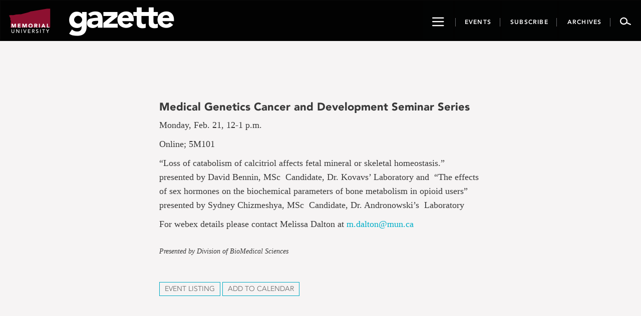

--- FILE ---
content_type: text/css
request_url: https://gazette.mun.ca/wp-content/themes/memorialgazette/includes/feedback/feedback.min.css?ver=6.8.3
body_size: 1042
content:
#feedback-form-container{font-family:"Avenir LT W01 85 Heavy",sans-serif;right:0;z-index:100001;position:fixed;bottom:10%;width:380px;border:1px solid black;background:white;padding:20px 10px;font-size:14px}#feedback-form-container .ff-input,#feedback-form-container .feedback-form-affiliations .feedback-form-radio-square{background:#e0e1e2;border:0;outline:0;font-family:"Avenir LT W01 85 Heavy",sans-serif;font-size:13px}#feedback-form-container #feedback-form-comments{padding:5px;color:#454545;width:340px;height:100px}#feedback-form-container .label-text{font-family:"Avenir LT W01 85 Heavy";display:block;width:350px;margin-top:15px;color:#454545;margin-bottom:5px;text-align:left;font-size:14px;}#feedback-form-container #feedback-form-email{width:350px;height:30px}#feedback-form-container>.close-button{width:350px;text-align:right}#feedback-form-container>.close-button>button{background:url('sprite.png') no-repeat -160px -140px;width:20px;height:20px;display:inline-block;outline:0;border:0;cursor:pointer}#feedback-form-container #feedback-form-submit{width:350px;text-align:right}#feedback-form-container #feedback-form-submit>button{cursor:pointer;margin-top:20px;background:url('sprite.png') no-repeat -0 -140px;width:150px;height:30px;outline:0;border:0}#feedback-form-container .star-container{width:100%;text-align:center;margin-top:18px}#feedback-form-container .star-container .star{background:url('sprite.png') no-repeat -200px -10px;width:35px;height:34px;margin-right:10px;display:inline-block}#feedback-form-container .star-container .star:last-child{margin-right:0}#feedback-form-container .star-container .star.star1.highlight{background-position:-0 -10px}#feedback-form-container .star-container .star.star2.highlight{background-position:-40px -10px}#feedback-form-container .star-container .star.star3.highlight{background-position:-80px -10px}#feedback-form-container .star-container .star.star4.highlight{background-position:-120px -10px}#feedback-form-container .star-container .star.star5.highlight{background-position:-160px -10px}#feedback-form-container .feedback-form-affiliations label{margin-top:10px;font-size:12px;font-family:"Avenir LT W01 45 Book",sans-serif;text-transform:uppercase;width:84px;display:inline-block;text-align:right}#feedback-form-container .feedback-form-affiliations label.for-others{width:347px;display:inline-block;text-align:right;margin-right:1px}#feedback-form-container .feedback-form-affiliations input[type="radio"]{position:absolute;left:-9001px}#feedback-form-container .feedback-form-affiliations label input[type="text"]{width:282px;height:22px}#feedback-form-container .feedback-form-affiliations .feedback-form-radio-square{width:18px;height:18px;display:inline-block;position:relative;font-size:13px;line-height:18px;text-align:center;color:transparent}#feedback-form-container .feedback-form-affiliations input[type="radio"]:checked ~ .feedback-form-radio-square{color:#454545}#feedback-show-form,#feedback-show-form.done{width:83px;height:82px;background:url('sprite.png') no-repeat -0 -50px;position:fixed;bottom:0%;right:0;z-index:100000;cursor:pointer;-webkit-transition:right 1.5s ease;-moz-transition:right 1.5s ease;-ms-transition:right 1.5s ease;-o-transition:right 1.5s ease;transition:right 1.5s ease}#feedback-show-form:hover{width:83px;height:82px;background:url('sprite.png') no-repeat -120px -50px;position:fixed;bottom:0%;right:0}#feedback-show-form.done,#feedback-show-form.done:hover{background:url('sprite.png') no-repeat -240px -50px;cursor:pointer}#feedback-show-form.hide,#feedback-show-form.hide.done{right:-85px}#feedback-form-container{right:-450px;-webkit-transition:all 1s ease;-moz-transition:all 1s ease;-ms-transition:all 1s ease;-o-transition:all 1s ease;transition:all 1s ease}#feedback-form-container.show{right:0}#feedback-form-overlay{width:100%;position:fixed;top:0;left:0;right:0;bottom:0;-webkit-opacity:0;-moz-opacity:0;-ms-opacity:0;-o-opacity:0;opacity:0;background:black;z-index:99999;-webkit-transition:opacity 300ms ease;-moz-transition:opacity 300ms ease;-ms-transition:opacity 300ms ease;-o-transition:opacity 300ms ease;transition:opacity 300ms ease;height:0}#feedback-form-overlay.show{-webkit-opacity:.8;-moz-opacity:.8;-ms-opacity:.8;-o-opacity:.8;opacity:.8;height:100%}#feedback-show-form{display: none;}@media(min-width:768px){#feedback-show-form{display: block;}}